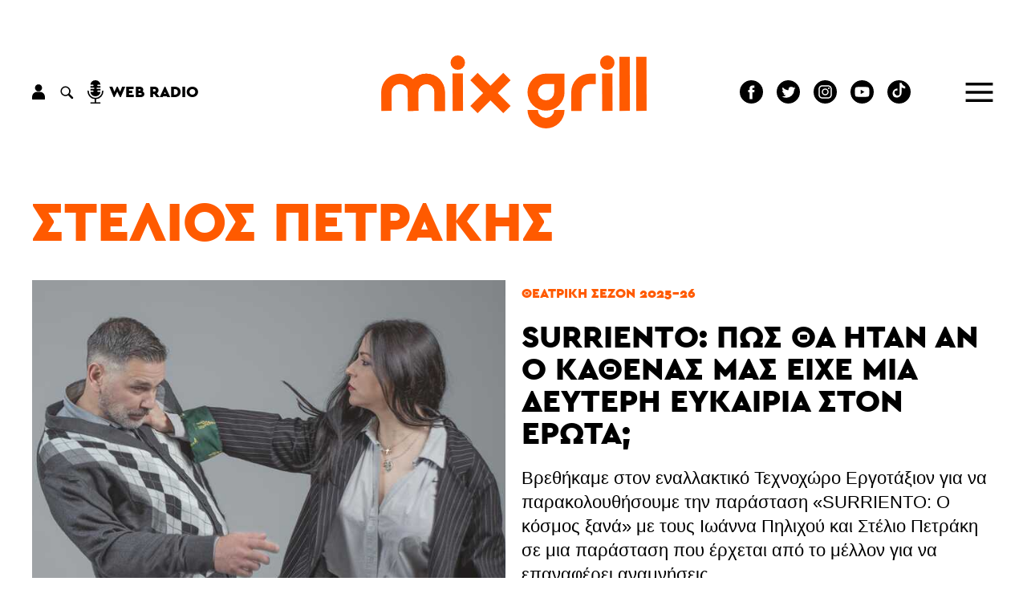

--- FILE ---
content_type: text/html; charset=UTF-8
request_url: https://www.mixgrill.gr/kw16014el-stelios-petrakis.html
body_size: 7782
content:
<!DOCTYPE html>
<html lang="el"  >
<head>
  <!-- Global site tag (gtag.js) - Google Analytics -->
  <script async src="https://www.googletagmanager.com/gtag/js?id=UA-8324382-1"></script>
  <script>
    window.dataLayer = window.dataLayer || [];
    function gtag(){dataLayer.push(arguments);}
    gtag('js', new Date());

    gtag('config', 'UA-8324382-1');
  </script>


  <meta http-equiv="Content-Type" content="text/html; charset=utf-8" >
  <!-- <meta http-equiv="Content-Language" content="EL" > -->
  <meta name="language" content="el">
  <title>Στέλιος Πετράκης - Mix Grill: Μουσική - Θέατρο - Cinema</title>
  <link rel="shortcut icon" type="image/png" href="img89140-4491af31f244223eddcff8a9fd6c2d29-16x16.png" >  <link rel="icon" type="image/png" href="img89140-4491af31f244223eddcff8a9fd6c2d29-16x16.png" >    <!-- <meta name="viewport" content="width=device-width, user-scalable=no">-->
  <meta name="viewport" content="width=device-width">  
  <meta name="author" content="" >
  <meta name="owner" content="" >
  <meta name="publisher" content="www.mixgrill.gr" >
  <meta name="description" content="Στέλιος Πετράκης" >
  <meta name="keywords" content="" >
  <meta name="robots" content="index, follow" >
  <meta name="googlebot" content="index, follow">
  <meta name="revisit-after" content="0 days" >
  <meta name="rating" content="safe for kids">
  <meta name="google-site-verification" content="">
  <meta name="copyright" content="" >
  <link rel="index" href="https://www.mixgrill.gr" title="" >
  <link rel="publisher" href="https://www.mixgrill.gr" title="" >
  <link rel="canonical" href="https://www.mixgrill.gr/kw16014el-stelios-petrakis.html" >
  <link rel="alternate" type="application/atom+xml" title="RSS Feed for mixgrill.gr" href="/rss/rss.xml" >
  <link rel="alternate" hreflang="en" href="kw16014en-stelios-petrakis.html">
  <link rel="alternate" hreflang="x-default" href="https://www.mixgrill.gr/kw16014el-stelios-petrakis.html">
  
    <link type="text/css" rel="stylesheet" href="css/index-c-basic-banners-ImgKgsTitlosXrsPdt-grid5lr-mgbinder-m-header-kw_result-pagination-footer.css"> 
    <script defer type="text/javascript" charset="UTF-8" src="js/index-m-index-header-footer.js"></script>

  <script async src="https://pagead2.googlesyndication.com/pagead/js/adsbygoogle.js"></script>


</head>
<body >

<header>
<svg aria-hidden="true" focusable="false" style="width:0;height:0;position:absolute;">
  <linearGradient id="MGlogo-gradient-a" x1="0.208" y1="0.033" x2="0.832" y2="1.009" gradientUnits="objectBoundingBox">
    <stop offset="0" stop-color="#ff005f"/>
    <stop offset="1" stop-color="#ff5a00"/>
  </linearGradient>
  <linearGradient id="MGlogo-gradient-b" x1="-1.007" y1="-1.659" x2="0.516" y2="0.294" xlink:href="#MGlogo-gradient-a"/>
</svg>
<svg xmlns="http://www.w3.org/2000/svg" version="1.1" class="hidden">

<symbol id="logotype" viewBox="0 0 333.418 91.721">
  <g transform="translate(-262.795 -143.838)">
    <g transform="translate(446.614 166.751)">
      <path d="M384.965,202.676a23.254,23.254,0,0,1,0-46.508H408.22v23.253A23.279,23.279,0,0,1,384.965,202.676Zm0-33.5a10.246,10.246,0,1,0,10.247,10.245V169.176Z" transform="translate(-361.712 -156.168)" />
    </g>
    <g transform="translate(501.506 166.751)">
      <path d="M404.259,202.932H391.251V179.421A23.279,23.279,0,0,1,414.5,156.168H422.1v13.008H414.5a10.256,10.256,0,0,0-10.245,10.245Z" transform="translate(-391.251 -156.168)" />
    </g>
    <g transform="translate(296.293 166.751)">
      <path d="M280.972,202.973l-.151-23.509a23.254,23.254,0,1,1,46.508-.043v23.511H314.321V179.421a10.246,10.246,0,0,0-20.492,0l.15,23.469Z" transform="translate(-280.821 -156.168)" />
    </g>
    <g transform="translate(446.614 212.304)">
      <path d="M384.965,203.936a23.279,23.279,0,0,1-23.253-23.255H374.72a10.246,10.246,0,1,0,20.492,0H408.22A23.279,23.279,0,0,1,384.965,203.936Z" transform="translate(-361.712 -180.681)" />
    </g>
    <g transform="translate(352.42 166.532)">
      <rect width="13.008" height="46.963" transform="matrix(1, -0.003, 0.003, 1, 0, 0.042)" />
    </g>
    <g transform="translate(349.911 143.838)">
      <circle cx="9.089" cy="9.089" r="9.089" />
    </g>
    <g transform="translate(540.269 166.532)">
      <rect width="13.008" height="46.963" transform="matrix(1, -0.003, 0.003, 1, 0, 0.042)" />
    </g>
    <g transform="translate(562.064 145.592)">
      <rect width="13.008" height="67.908" transform="translate(0 0.029) rotate(-0.127)" />
    </g>
    <g transform="translate(583.052 145.592)">
      <rect width="13.008" height="67.908" transform="translate(0 0.029) rotate(-0.129)" />
    </g>
    <g transform="translate(537.76 143.838)">
      <circle cx="9.089" cy="9.089" r="9.089" />
    </g>
    <g transform="translate(374.734 165.831)">
      <g transform="translate(0 0)">
        <rect width="13.007" height="58.578" transform="matrix(0.707, -0.707, 0.707, 0.707, 0, 9.197)" />
      </g>
      <g transform="translate(0 0)">
        <rect width="58.578" height="13.007" transform="translate(0 41.421) rotate(-45)" />
      </g>
    </g>
    <path d="M319.548,156.168a23.152,23.152,0,0,0-16.747,7.168A23.226,23.226,0,0,0,262.8,179.462l.15,23.511,13.008-.084-.151-23.47a10.246,10.246,0,0,1,20.492,0h0l0,.043.151,23.511,13.008-.084-.151-23.47a10.245,10.245,0,0,1,20.49,0v23.513H342.8V179.419A23.278,23.278,0,0,0,319.548,156.168Z" transform="translate(0 10.583)" />
  </g>
</symbol>
  
<symbol id="MGlogo" viewBox="-2 -2 232.259 232.259">
  <defs>
    <style>
     .aaa{fill:url(#MGlogo-gradient-a);}
     .bbb{fill:url(#MGlogo-gradient-b);}
    </style>
  </defs>
    
  <g transform="translate(-240.068 -480.029)">
    <circle class="circle" cx="114.13" cy="114.13" r="114.13" transform="translate(240.068 480.029)"/>
    <g transform="translate(280.283 557.361)">
      <path class="aaa" d="M368.532,513.914a28.454,28.454,0,0,0-20.572,8.8,28.439,28.439,0,0,0-41.139,0,28.525,28.525,0,0,0-49.133,19.812l.187,27.384,15.975-.109-.187-27.329a12.584,12.584,0,0,1,25.168,0h0l0,.053.185,27.384,16.169-.107-.379-27.329a12.583,12.583,0,1,1,25.166,0,28.558,28.558,0,0,0,57.116,0V513.914Zm12.582,28.559a12.583,12.583,0,1,1-12.582-12.584h12.582Z" transform="translate(-257.689 -513.914)" stroke-width="0" />
      <path class="bbb" d="M322.3,551.009a12.6,12.6,0,0,1-12.584-12.582H293.744a28.558,28.558,0,0,0,57.116,0H334.885A12.6,12.6,0,0,1,322.3,551.009Z" transform="translate(-211.46 -482.484)" stroke-width="0" />
    </g>
  </g>
</symbol>

</svg>


<div class="header">
  <div class="row main">
    <div class="left">
<div class="account auth">
  <div class="link">
    <svg xmlns="http://www.w3.org/2000/svg" viewBox="0 0 15.882 18.744"><g transform="translate(-136 -81)"><g transform="translate(136 81)"><g transform="translate(3.555)"><path d="M114.978,0a4.386,4.386,0,1,0,4.386,4.386A4.384,4.384,0,0,0,114.978,0Z" transform="translate(-110.592)"/></g><g transform="translate(0 9.28)"><path d="M41.393,205.824H37.977a6.236,6.236,0,0,0-6.233,6.233V214.6a.68.68,0,0,0,.693.693h14.5a.68.68,0,0,0,.693-.693v-2.539A6.236,6.236,0,0,0,41.393,205.824Z" transform="translate(-31.744 -205.824)"/></g></g></g></svg>
  </div>
  <div></div>
</div>


<div class="search" >
    <div class="link">
    <svg version="1.1" xmlns="http://www.w3.org/2000/svg" xmlns:xlink="http://www.w3.org/1999/xlink" viewBox="0 0 23 23" xml:space="preserve">
<g>
  <path d="M15.7,5.15a7.453,7.453,0,1,0-1.02,11.38,1.509,1.509,0,0,0,.43.79l4.23,4.23a1.577,1.577,0,0,0,2.23-2.23l-4.23-4.23a1.565,1.565,0,0,0-.79-.42A7.47,7.47,0,0,0,15.7,5.15Zm-1.34,9.21a5.565,5.565,0,1,1,0-7.87A5.571,5.571,0,0,1,14.36,14.36Z"/>
</g>
    </svg>
  </div>
  <div class="search-form">
    <form name="search" action="" onsubmit="return false;" >
          <div> 
        <input type="text" name="keyword" value="" placeholder="αναζήτηση" title=""  required="required">
        <input type="submit" value="">
        <div class="close link">&times;</div>
      </div>
    </form>    
  </div>
</div>


<div class="webradio">
  <div class="link">
    <svg xmlns="http://www.w3.org/2000/svg" width="20" height="29" viewBox="0 0 20 29"><path d="M88.62,13.648a.853.853,0,0,1-.853.853H84.662a5.979,5.979,0,0,0,5.949,5.459h.682A5.979,5.979,0,0,0,97.242,14.5H94.137a.853.853,0,1,1,0-1.706h3.128V10.862H93.227a.853.853,0,0,1,0-1.706h4.038V7.222H94.137a.853.853,0,1,1,0-1.706h3.106A6,6,0,0,0,91.293,0h-.682a6,6,0,0,0-5.949,5.516h3.106a.853.853,0,0,1,0,1.706H84.64V9.156h4.038a.853.853,0,0,1,0,1.706H84.64V12.8h3.128A.853.853,0,0,1,88.62,13.648Zm12.284,0a.853.853,0,1,0-1.706,0,8.246,8.246,0,1,1-16.492,0,.853.853,0,0,0-1.706,0,9.965,9.965,0,0,0,9.1,9.915V27.41H85.493a.853.853,0,1,0,0,1.706H96.411a.853.853,0,0,0,0-1.706H91.8V23.563A9.965,9.965,0,0,0,100.9,13.648Z" transform="translate(-81)"/></svg>
    <label>web radio</label>
  </div>
  <div class="radioNowhere main">
    <div class="up"></div>
    <div class="down"></div>
    <div class="inner">
      <div class="nwlogo"></div>
      <div class="cc_player" data-username="radionow">.,.</div>
      <div class="info">
        <div>Now playing:</div>
        <div class="cc_streaminfo" data-type="song" data-username="radionow"></div>
      </div>
    </div>
  </div>
</div>
    </div>
    <div class="center">
      <div class="logo">
        <a href="/" title="αρχική σελίδα" class="logo">
          <svg xmlns="http://www.w3.org/2000/svg" viewBox="0 0 333.418 91.721">
            <use class="colorfull" xlink:href="#logotype"></use>
          </svg>
        </a>
      </div>
    </div>
    <div class="right">
<nav class="SocialLinks" data-content-field="connected-accounts">

  <a href="https://www.facebook.com/mixgrillsitepage/" target="_blank" class="facebook" aria-label="Mixgrill facebook page" rel="noreferrer">
    <svg xmlns="http://www.w3.org/2000/svg" width="29.254" height="29.254" viewBox="0 0 29.254 29.254"> <path class="socialIcon" d="M330.8,385.221a14.627,14.627,0,1,0,14.627,14.627A14.644,14.644,0,0,0,330.8,385.221Zm3.638,15.142h-2.38v8.482h-3.526v-8.482h-1.676v-3h1.676v-1.939a3.307,3.307,0,0,1,3.559-3.559l2.613.01v2.91h-1.9a.718.718,0,0,0-.748.817v1.762h2.687Z" transform="translate(-316.174 -385.221)"/></svg>
  </a>
  <a href="https://twitter.com/mixgrill" target="_blank" class="twitter"  aria-label="" rel="noreferrer">
    <svg xmlns="http://www.w3.org/2000/svg" width="29.254" height="29.254" viewBox="0 0 29.254 29.254"><path class="socialIcon"  d="M584.328,478.449a14.627,14.627,0,1,0,14.627,14.627A14.627,14.627,0,0,0,584.328,478.449Zm7.368,11.644.01.448a9.919,9.919,0,0,1-10.142,9.844,10.319,10.319,0,0,1-5.465-1.555,7.536,7.536,0,0,0,.851.048,7.289,7.289,0,0,0,4.428-1.481,3.557,3.557,0,0,1-3.331-2.4,3.585,3.585,0,0,0,.67.062,3.673,3.673,0,0,0,.939-.122,3.489,3.489,0,0,1-2.86-3.393V491.5a3.637,3.637,0,0,0,1.616.434,3.43,3.43,0,0,1-1.586-2.879,3.364,3.364,0,0,1,.483-1.739,10.224,10.224,0,0,0,7.346,3.615,3.346,3.346,0,0,1-.092-.789,3.513,3.513,0,0,1,3.563-3.459,3.612,3.612,0,0,1,2.6,1.092,7.213,7.213,0,0,0,2.264-.84,3.485,3.485,0,0,1-1.567,1.915,7.292,7.292,0,0,0,2.047-.546A7.114,7.114,0,0,1,591.7,490.093Z" transform="translate(-569.701 -478.449)"/></svg>
  </a>
  <a href="https://www.instagram.com/mixgrill.gr/" target="_blank" class="instagram" aria-label="" rel="noreferrer">
    <svg xmlns="http://www.w3.org/2000/svg" viewBox="0 0 29.254 29.254">
      <circle class="socialIcon" cx="2.8" cy="2.8" r="2.8" transform="translate(11.827 11.827)"/>
      <path class="socialIcon" d="M916.747,478.468a2.783,2.783,0,0,0-1.594-1.594,4.626,4.626,0,0,0-1.559-.289c-.886-.041-1.152-.049-3.394-.049s-2.509.008-3.394.049a4.622,4.622,0,0,0-1.559.289,2.778,2.778,0,0,0-1.594,1.594,4.644,4.644,0,0,0-.289,1.56c-.04.885-.049,1.151-.049,3.394s.009,2.508.049,3.394a4.644,4.644,0,0,0,.289,1.56,2.783,2.783,0,0,0,1.594,1.594,4.661,4.661,0,0,0,1.56.289c.886.04,1.151.048,3.394.048s2.508-.008,3.394-.048a4.657,4.657,0,0,0,1.56-.289,2.783,2.783,0,0,0,1.594-1.594,4.657,4.657,0,0,0,.289-1.56c.04-.886.049-1.151.049-3.394s-.009-2.509-.049-3.394A4.656,4.656,0,0,0,916.747,478.468Zm-6.548,9.267a4.313,4.313,0,1,1,4.313-4.313A4.314,4.314,0,0,1,910.2,487.735Zm4.484-7.788a1.008,1.008,0,1,1,1.008-1.008A1.008,1.008,0,0,1,914.683,479.946Z" transform="translate(-895.573 -468.795)"/>
      <path class="socialIcon" d="M904.8,463.4a14.627,14.627,0,1,0,14.627,14.626A14.629,14.629,0,0,0,904.8,463.4Zm8.348,18.09a6.166,6.166,0,0,1-.39,2.039,4.293,4.293,0,0,1-2.456,2.456,6.166,6.166,0,0,1-2.039.391c-.9.041-1.182.051-3.463.051s-2.567-.01-3.463-.051a6.164,6.164,0,0,1-2.039-.391,4.292,4.292,0,0,1-2.457-2.456,6.165,6.165,0,0,1-.39-2.039c-.041-.9-.051-1.182-.051-3.463s.01-2.567.051-3.463a6.151,6.151,0,0,1,.391-2.039,4.3,4.3,0,0,1,2.456-2.457,6.17,6.17,0,0,1,2.039-.39c.9-.041,1.181-.051,3.463-.051s2.567.01,3.463.051a6.17,6.17,0,0,1,2.039.39,4.3,4.3,0,0,1,2.456,2.457,6.164,6.164,0,0,1,.391,2.039c.041.9.05,1.182.05,3.463S913.191,480.591,913.15,481.487Z" transform="translate(-890.175 -463.397)"/>
    </svg>
  </a>
  <a href="https://www.youtube.com/channel/UCybDglQk79O-sOkKEAX9UvA/featured" target="_blank" class="youtube" aria-label="Mixgrill youtube channel" rel="noreferrer">
    <svg xmlns="http://www.w3.org/2000/svg" width="29.25" height="29.25" viewBox="0 0 29.25 29.25"><path class="socialIcon" d="M254.178,17.365l4.757-2.74-4.757-2.74ZM256,0a14.625,14.625,0,1,0,14.625,14.625A14.626,14.626,0,0,0,256,0Zm9.138,14.64a24.15,24.15,0,0,1-.376,4.4,2.291,2.291,0,0,1-1.611,1.611,55.651,55.651,0,0,1-7.151.376,53.651,53.651,0,0,1-7.151-.391,2.289,2.289,0,0,1-1.611-1.611,24,24,0,0,1-.377-4.4,24.087,24.087,0,0,1,.377-4.4A2.336,2.336,0,0,1,248.849,8.6,55.652,55.652,0,0,1,256,8.227a53.537,53.537,0,0,1,7.151.391,2.291,2.291,0,0,1,1.611,1.611A22.933,22.933,0,0,1,265.138,14.64Z" transform="translate(-241.375)"/></svg>
  </a>
  <a href="https://www.tiktok.com/@mixgrill.gr" target="_blank" class="tiktok" aria-label="Mixgrill TikTok page" rel="noreferrer">
  <svg xmlns="http://www.w3.org/2000/svg" width="29.254" height="29.254" viewBox="0 0 29.254 29.254">
        <!-- Outer circle -->
        <circle class="socialIcon" cx="14.627" cy="14.627" r="14.627" fill="#000000"/> <!-- Adjust the fill color if needed -->
        <!-- TikTok symbol (music eighth note) -->
        <path class="socialIconInvert" d="M17.413 24.348v-9.622a11.25 11.25 0 0 0 6.58 2.116v-3.676a6.57 6.57 0 0 1-3.584-2.123 6.6 6.6 0 0 1-2.888-4.315H14.06l-.006 18.968a3.98 3.98 0 0 1-3.967 3.83A3.99 3.99 0 0 1 6.86 27.87a3.99 3.99 0 0 1-2.133-3.523A3.98 3.98 0 0 1 8.7 20.372c.409 0 .805.07 1.175.185v-3.708c-4.701.103-8.495 3.964-8.495 8.701 0 2.29.888 4.373 2.338 5.933a8.67 8.67 0 0 0 4.988 1.58c4.798 0 8.707-3.913 8.707-8.714m12.635-11.17h14.775l-1.355" transform="scale(0.7) translate(8,-2)"></path>

    </svg>
  </a>

</nav>




<div class="menu">
  <div class="link">
    <svg xmlns="http://www.w3.org/2000/svg" viewBox="0 0 39.473 28"><defs><style>.burgerLine{fill:none;stroke:#000;stroke-width:4px;}</style></defs><g transform="translate(-1741.027 -117.5)"><line class="burgerLine" x2="39.473" transform="translate(1741.027 143.5)"/><line class="burgerLine" x2="39.473" transform="translate(1741.027 131.5)"/><line class="burgerLine" x2="39.473" transform="translate(1741.027 119.5)"/></g></svg>
  </div>
  <nav>
    <div class="close link">
      <svg xmlns="http://www.w3.org/2000/svg" viewBox="0 0 39.414 39.414"><defs><style>.x{fill:none;stroke:#fff;stroke-width:2px;}</style></defs><g transform="translate(-1829.793 -46.793)"><line class="x" x2="38" y2="38" transform="translate(1830.5 47.5)"/><line class="x" x1="38" y2="38" transform="translate(1830.5 47.5)"/></g></svg>
    </div>
  <ul class="menu">
  <li color="00B6FB">
    <a href="kg2795el-arthrografia.html" hreflang="el" title="αρθρογραφία" >αρθρογραφία</a>
  <ul class="menu">
    <li color="00B6FB">
      <a href="kg24el-stiles.html" hreflang="el" title="στήλες" >στήλες</a>
    </li>
    <li color="00B6FB">
      <a href="kg28el-synenteykseis.html" hreflang="el" title="συνεντεύξεις" >συνεντεύξεις</a>
    </li>
    <li color="00B6FB">
      <a href="kg42el-afierwmata.html" hreflang="el" title="αφιερώματα" >αφιερώματα</a>
    </li>
    <li color="00B6FB">
      <a href="kg1519el-vivlia.html" hreflang="el" title="βιβλία" >βιβλία</a>
    </li>
  </ul>
  </li>
  <li color="E83952">
    <a href="kg144el-moysiki.html" hreflang="el" title="μουσική" >μουσική</a>
  <ul class="menu">
    <li color="E83952">
      <a href="kg130el-nea.html" hreflang="el" title="Νέα" >Νέα</a>
    </li>
    <li color="E83952">
      <a href="kg25el-synaylies.html" hreflang="el" title="συναυλίες" >συναυλίες</a>
    </li>
    <li color="E83952">
      <a href="kg52el-diskokritikes.html" hreflang="el" title="δισκοκριτικές" >δισκοκριτικές</a>
    </li>
    <li color="E83952">
      <a href="kg53el-diskos-kai-tragoydia-toy-mina.html" hreflang="el" title="Δίσκος και Τραγούδια του μήνα" >Δίσκος και Τραγούδια του μήνα</a>
    </li>
    <li color="E83952">
      <a href="kg2716el-photo-stories.html" hreflang="el" title="Photo stories" >Photo stories</a>
    </li>
  </ul>
  </li>
  <li color="FF781F">
    <a href="kg2797el-theatro.html" hreflang="el" title="θέατρο" >θέατρο</a>
  <ul class="menu">
    <li color="FF781F">
      <a href="kg1778el-parastaseis.html" hreflang="el" title="Παραστάσεις" >Παραστάσεις</a>
    </li>
    <li>
      <a href="kg2755el-theatrika-nea.html" hreflang="el" title="θεατρικά νέα" >θεατρικά νέα</a>
    </li>
    <li>
      <a href="kg2809el-synenteykseis.html" hreflang="el" title="Συνεντεύξεις" >Συνεντεύξεις</a>
    </li>
  </ul>
  </li>
  <li color="AC1F6B">
    <a href="kg1600el-cinema.html" hreflang="el" title="cinema" >cinema</a>
  <ul class="menu">
    <li>
      <a href="kg5604el-ti-eidame.html" hreflang="el" title="Τι Είδαμε;" >Τι Είδαμε;</a>
    </li>
    <li>
      <a href="kg5603el-weekly-smiles.html" hreflang="el" title="Weekly Smiles" >Weekly Smiles</a>
    </li>
    <li>
      <a href="kg2739el-to-vinteo-klamp-toy-mix-grill.html" hreflang="el" title="Το βίντεο κλαμπ του Mix Grill" >Το βίντεο κλαμπ του Mix Grill</a>
    </li>
    <li>
      <a href="kg2735el-tainies.html" hreflang="el" title="Ταινίες" >Ταινίες</a>
    </li>
    <li>
      <a href="kg5589el-protaseis-streaming.html" hreflang="el" title="Προτάσεις streaming" >Προτάσεις streaming</a>
    </li>
    <li>
      <a href="kg2818el-7-gia-tin-evdomi.html" hreflang="el" title="7 για την έβδομη" >7 για την έβδομη</a>
    </li>
    <li>
      <a href="kg2751el-cine-nea.html" hreflang="el" title="Cine Νέα" >Cine Νέα</a>
    </li>
    <li>
      <a href="kg2738el-tileoptikes-seires.html" hreflang="el" title="Τηλεοπτικές Σειρές" >Τηλεοπτικές Σειρές</a>
    </li>
  </ul>
  </li>
  <li color="00AEA8">
    <a href="kg2794el-paikse.html" hreflang="el" title="Παίξε!" >Παίξε!</a>
  <ul class="menu">
    <li color="00AEA8">
      <a href="kg47el-diagwnismoi.html" hreflang="el" title="διαγωνισμοί" >διαγωνισμοί</a>
    </li>
    <li color="00AEA8">
      <a href="kg2789el-quiz.html" hreflang="el" title="Quiz" >Quiz</a>
    </li>
    <li color="00AEA8">
      <a href="kg132el-monomaxies.html" hreflang="el" title="Μονομαχίες" >Μονομαχίες</a>
    </li>
  </ul>
  </li>
  <li color="0C7BA7">
    <a href="kg146el-atzenta.html" hreflang="el" title="ατζέντα" >ατζέντα</a>
  <ul class="menu">
    <li color="0C7BA7">
      <a href="kg2644el-synaylies.html" hreflang="el" title="Συναυλίες" >Συναυλίες</a>
    </li>
    <li color="0C7BA7">
      <a href="kg2646el-theatro.html" hreflang="el" title="Θέατρο" >Θέατρο</a>
    </li>
    <li>
      <a href="kg2657el-cinema.html" hreflang="el" title="Cinema" >Cinema</a>
    </li>
  </ul>
  </li>
  <li color="59CF27">
    <a href="kg57el-about.html" hreflang="el" title="ABOUT" >ABOUT</a>
  <ul class="menu">
    <li color="59CF27">
      <a href="kg56el-poioi-eimaste.html" hreflang="el" title="Ποιοι είμαστε" >Ποιοι είμαστε</a>
    </li>
    <li color="59CF27">
      <a href="kg58el-epikoinwnia.html" hreflang="el" title="επικοινωνία" >επικοινωνία</a>
    </li>
    <li>
      <a href="kg2791el-idiwtikotita-proswpika-dedomena.html" hreflang="el" title="Ιδιωτικότητα - Προσωπικά Δεδομένα" >Ιδιωτικότητα - Προσωπικά Δεδομένα</a>
    </li>
  </ul>
  </li>
</ul>
  
  
  <ul class="gllinks">
  <li><a href="kw16014en-stelios-petrakis.html" hreflang="en" lang="en" rel="alternate">English version</a></li>
</ul>  
    <div class="socialmedia"></div>
  </nav>
</div>

    </div>
  </div>
</div>



</header>
<div class="before">

<section class="tag">
<div class="main grid5lr">
  <div class="tm">
    <h1 class="c7">Στέλιος Πετράκης</h1>  
  </div>
  
  <div class="img">
<div class="">
  <a class="img" style="background-image: url(img152949-6730acab43869bf409c53d1fad8b90b6-800.jpg)" title="SURRIENTO: Πώς θα ήταν αν ο καθένας μας είχε μια δεύτερη ευκαιρία στον έρωτα;" href='ar105762el-surriento-pws-tha-itan-an-o-kathenas-mas-eixe-mia-deyteri-eykairia-ston-erwta.html'></a>
  
  
  
  
  
</div></div>    
  <div class="i1">
<div class="content">
  <div class="kgs"><div class="kgsList "><a href="kg5612el-theatriki-sezon-202526.html" class="cera" hreflang="el" lang="el" title="Θεατρική σεζόν 2025-26">Θεατρική σεζόν 2025-26</a></div></div>
  <h2 class="titlos"><a href="ar105762el-surriento-pws-tha-itan-an-o-kathenas-mas-eixe-mia-deyteri-eykairia-ston-erwta.html" hreflang="el" lang="el" >SURRIENTO: Πώς θα ήταν αν ο καθένας μας είχε μια δεύτερη ευκαιρία στον έρωτα;</a></h2>
  <div class="perilipsi"><p><div>
Βρεθήκαμε στον εναλλακτικό Τεχνοχώρο Εργοτάξιον για να παρακολουθήσουμε την παράσταση «SURRIENTO: Ο κόσμος ξανά» με τους Ιωάννα Πηλιχού και Στέλιο Πετράκη σε μια παράσταση που έρχεται από το μέλλον για να επαναφέρει αναμνήσεις.</div></p></div>
</div>
<div class="xrs " title="Πολυξένη Ζαρκαδούλα"><div class="xrsList">
<div class="xr"  >
  
  <a class="name cera" lang="el" href="xr3104el-.html" hreflang="el"   title="Πολυξένη Ζαρκαδούλα">Πολυξένη Ζαρκαδούλα</a>
  
  
  
</div></div></div>
<div class="publishDatetime"><div class="cera" content="2025-10-07T18:00:00+03:00" >07/10/25 18:00</div></div>
</div>
  <div class="i2">
<div class="ImgKgsTitlosXrsPdt">
  <a class="img" style="background-image: url(img99719-dadb17513845077f6992cddfaaa8dd2a-380.jpg)" title="Στέλιος Πετράκης Quartet - Σπονδή" href='ar75286el-stelios-petrakis-quartet-spondi.html'></a>
  <div class="kgs"><div class="kgsList "><a href="kg5594el-diskoi-2022.html" class="cera" hreflang="el" lang="el" title="δίσκοι 2022">δίσκοι 2022</a></div></div>
  <h3 class="titlos"><a href="ar75286el-stelios-petrakis-quartet-spondi.html" hreflang="el" lang="el" >Στέλιος Πετράκης Quartet - Σπονδή</a></h3>
  
  <div class="xrs " title="Δημήτρης Όρλης"><div class="xrsList">
<div class="xr"  >
  
  <a class="name cera" lang="el" href="xr2791el-dimitris-orlis.html" hreflang="el"   title="Δημήτρης Όρλης">Δημήτρης Όρλης</a>
  
  
  
</div></div></div>
  <div class="publishDatetime"><div class="cera" content="2022-04-20T10:01:00+03:00" >20/04/22 10:01</div></div>
</div></div>
  <div class="i3">
<div class="ImgKgsTitlosXrsPdt">
  <a class="img" style="background-image: url(img65129-9d64ca9e7808b818ca6f9e1aecaa9b0d-380.jpg)" title="Στέλιος Πετράκης Quartet - Αυγή τσ’ Αυγής" href='ar45756el-stelios-petrakis-quartet-aygi-ts-aygis.html'></a>
  <div class="kgs"><div class="kgsList "><a href="kg2757el-diskoi-2016.html" class="cera" hreflang="el" lang="el" title="δίσκοι 2016">δίσκοι 2016</a></div></div>
  <h3 class="titlos"><a href="ar45756el-stelios-petrakis-quartet-aygi-ts-aygis.html" hreflang="el" lang="el" >Στέλιος Πετράκης Quartet - Αυγή τσ’ Αυγής</a></h3>
  
  <div class="xrs " title="Γιώργος Κοντοχριστόπουλος"><div class="xrsList">
<div class="xr"  >
  
  <a class="name cera" lang="el" href="xr2945el-giwrgos-kontoxristopoylos.html" hreflang="el"   title="Γιώργος Κοντοχριστόπουλος">Γιώργος Κοντοχριστόπουλος</a>
  
  
  
</div></div></div>
  <div class="publishDatetime"><div class="cera" content="2016-06-27T16:25:00+03:00" >27/06/16 16:25</div></div>
</div></div>
</div> 
<div class="main reverse grid5lr">
  <div class="tm">
      
  </div>
  <div class="main"></div>
</section>
</div>
<div class="main">
</div>
<div class="after">
</div>
<footer>

<section class="mgbinder main footer">
  <div>
    <svg xmlns="http://www.w3.org/2000/svg" viewBox="0 0 228.259 228.259">
       <use xlink:href="#MGlogo"></use>
    </svg>
  </div>
</section>

<div class="footer">
  <div class="row main">
    <div class="followus">
      <label class="cera">Follow us!</label>
      <div class="socialmedia"></div>
    </div>
    <nav class="footermenu">
     <ul class="menu">
  <li color="00B6FB">
    <a href="kg2795el-arthrografia.html" hreflang="el" title="αρθρογραφία" >αρθρογραφία</a>
  <ul class="menu">
    <li color="00B6FB">
      <a href="kg24el-stiles.html" hreflang="el" title="στήλες" >στήλες</a>
    </li>
    <li color="00B6FB">
      <a href="kg28el-synenteykseis.html" hreflang="el" title="συνεντεύξεις" >συνεντεύξεις</a>
    </li>
    <li color="00B6FB">
      <a href="kg42el-afierwmata.html" hreflang="el" title="αφιερώματα" >αφιερώματα</a>
    </li>
    <li color="00B6FB">
      <a href="kg1519el-vivlia.html" hreflang="el" title="βιβλία" >βιβλία</a>
    </li>
  </ul>
  </li>
  <li color="E83952">
    <a href="kg144el-moysiki.html" hreflang="el" title="μουσική" >μουσική</a>
  <ul class="menu">
    <li color="E83952">
      <a href="kg130el-nea.html" hreflang="el" title="Νέα" >Νέα</a>
    </li>
    <li color="E83952">
      <a href="kg25el-synaylies.html" hreflang="el" title="συναυλίες" >συναυλίες</a>
    </li>
    <li color="E83952">
      <a href="kg52el-diskokritikes.html" hreflang="el" title="δισκοκριτικές" >δισκοκριτικές</a>
    </li>
    <li color="E83952">
      <a href="kg53el-diskos-kai-tragoydia-toy-mina.html" hreflang="el" title="Δίσκος και Τραγούδια του μήνα" >Δίσκος και Τραγούδια του μήνα</a>
    </li>
    <li color="E83952">
      <a href="kg2716el-photo-stories.html" hreflang="el" title="Photo stories" >Photo stories</a>
    </li>
  </ul>
  </li>
  <li color="FF781F">
    <a href="kg2797el-theatro.html" hreflang="el" title="θέατρο" >θέατρο</a>
  <ul class="menu">
    <li color="FF781F">
      <a href="kg1778el-parastaseis.html" hreflang="el" title="Παραστάσεις" >Παραστάσεις</a>
    </li>
    <li>
      <a href="kg2755el-theatrika-nea.html" hreflang="el" title="θεατρικά νέα" >θεατρικά νέα</a>
    </li>
    <li>
      <a href="kg2809el-synenteykseis.html" hreflang="el" title="Συνεντεύξεις" >Συνεντεύξεις</a>
    </li>
  </ul>
  </li>
  <li color="AC1F6B">
    <a href="kg1600el-cinema.html" hreflang="el" title="cinema" >cinema</a>
  <ul class="menu">
    <li>
      <a href="kg5604el-ti-eidame.html" hreflang="el" title="Τι Είδαμε;" >Τι Είδαμε;</a>
    </li>
    <li>
      <a href="kg5603el-weekly-smiles.html" hreflang="el" title="Weekly Smiles" >Weekly Smiles</a>
    </li>
    <li>
      <a href="kg2739el-to-vinteo-klamp-toy-mix-grill.html" hreflang="el" title="Το βίντεο κλαμπ του Mix Grill" >Το βίντεο κλαμπ του Mix Grill</a>
    </li>
    <li>
      <a href="kg2735el-tainies.html" hreflang="el" title="Ταινίες" >Ταινίες</a>
    </li>
    <li>
      <a href="kg5589el-protaseis-streaming.html" hreflang="el" title="Προτάσεις streaming" >Προτάσεις streaming</a>
    </li>
    <li>
      <a href="kg2818el-7-gia-tin-evdomi.html" hreflang="el" title="7 για την έβδομη" >7 για την έβδομη</a>
    </li>
    <li>
      <a href="kg2751el-cine-nea.html" hreflang="el" title="Cine Νέα" >Cine Νέα</a>
    </li>
    <li>
      <a href="kg2738el-tileoptikes-seires.html" hreflang="el" title="Τηλεοπτικές Σειρές" >Τηλεοπτικές Σειρές</a>
    </li>
  </ul>
  </li>
  <li color="00AEA8">
    <a href="kg2794el-paikse.html" hreflang="el" title="Παίξε!" >Παίξε!</a>
  <ul class="menu">
    <li color="00AEA8">
      <a href="kg47el-diagwnismoi.html" hreflang="el" title="διαγωνισμοί" >διαγωνισμοί</a>
    </li>
    <li color="00AEA8">
      <a href="kg2789el-quiz.html" hreflang="el" title="Quiz" >Quiz</a>
    </li>
    <li color="00AEA8">
      <a href="kg132el-monomaxies.html" hreflang="el" title="Μονομαχίες" >Μονομαχίες</a>
    </li>
  </ul>
  </li>
  <li color="0C7BA7">
    <a href="kg146el-atzenta.html" hreflang="el" title="ατζέντα" >ατζέντα</a>
  <ul class="menu">
    <li color="0C7BA7">
      <a href="kg2644el-synaylies.html" hreflang="el" title="Συναυλίες" >Συναυλίες</a>
    </li>
    <li color="0C7BA7">
      <a href="kg2646el-theatro.html" hreflang="el" title="Θέατρο" >Θέατρο</a>
    </li>
    <li>
      <a href="kg2657el-cinema.html" hreflang="el" title="Cinema" >Cinema</a>
    </li>
  </ul>
  </li>
  <li color="59CF27">
    <a href="kg57el-about.html" hreflang="el" title="ABOUT" >ABOUT</a>
  <ul class="menu">
    <li color="59CF27">
      <a href="kg56el-poioi-eimaste.html" hreflang="el" title="Ποιοι είμαστε" >Ποιοι είμαστε</a>
    </li>
    <li color="59CF27">
      <a href="kg58el-epikoinwnia.html" hreflang="el" title="επικοινωνία" >επικοινωνία</a>
    </li>
    <li>
      <a href="kg2791el-idiwtikotita-proswpika-dedomena.html" hreflang="el" title="Ιδιωτικότητα - Προσωπικά Δεδομένα" >Ιδιωτικότητα - Προσωπικά Δεδομένα</a>
    </li>
  </ul>
  </li>
</ul>
     
     <ul class="gllinks">
  <li><a href="kw16014en-stelios-petrakis.html" hreflang="en" lang="en" rel="alternate">English version</a></li>
</ul>    </nav>

  </div>
</div>



</footer>
</body>
</html>



--- FILE ---
content_type: text/css
request_url: https://www.mixgrill.gr/css/index-c-basic-banners-ImgKgsTitlosXrsPdt-grid5lr-mgbinder-m-header-kw_result-pagination-footer.css
body_size: 25343
content:
/* Build by stylesheet.php. for request /ar59028el-mia-ekpliktiki-voskopoyla-sto-theatro-toy-neoy-kosmoy.html/mixgrill.gr/css/index-c-basic-banners-ImgKgsTitlosXrsPdt-grid5lr-mgbinder-m-header-kw_result-pagination-footer.css. The request is analized into {"cnfg":{"basic":{"name":"basic"},"banners":{"name":"banners"},"ImgKgsTitlosXrsPdt":{"name":"ImgKgsTitlosXrsPdt"},"grid5lr":{"name":"grid5lr"},"mgbinder":{"name":"mgbinder"}},"module":{"header":{"name":"header"},"kw_result":{"name":"kw_result"},"pagination":{"name":"pagination"},"footer":{"name":"footer"}}}. */

/** Start cnfg basic */

/*@import url("//hello.myfonts.net/count/3c493c");*/
  
@font-face {
  font-family: 'CeraPRO-Black';
  src: url('/template/mixgrill/fonts/CeraPRO-Black/font.woff2') format('woff2'), url('/template/mixgrill/fonts/CeraPRO-Black/font.woff') format('woff');
  font-display: swap;
}

:root {
/* Colors: */
  --color-a: #fff;
  --color-b: #000;
  --color-c: #FF5A00;
  --color-d: #E3E3E3;
  --color-e: #898989;
  --color-f: #FF005F;
}

/* RESET
----------------------------------------------------------------------------------------*/
html, body, div, span, applet, object, iframe, h1, h2, h3, h4, h5, h6, p, blockquote, 
pre, a, abbr, acronym, address, big, cite, code, del, dfn, em, ins, kbd, q, s, samp, 
small, strike, strong, sub, sup, tt, var, b, u, i, center, dl, dt, dd, ol, ul, li, 
fieldset, form, label, legend, table, caption, tbody, tfoot, thead, tr, th, td, article, 
aside, canvas, details, embed, figure, figcaption, footer, hgroup, menu, nav, output, 
ruby, section, summary, time, mark, audio, video {
  margin: 0;
  padding: 0;
  border: 0;
  font-size: 100%;
  font: inherit;
  vertical-align: baseline;
}
article, aside, details, figcaption, figure, footer, header, hgroup, menu, nav, section {
  display: block;
}

iframe, video {
  width: 100%;
}

html { 
  overflow-y: scroll;
  background: #FFF;
}

img, embed, object, video { max-width: 100%; }
.ie6 img.full, .ie6 object.full, .ie6 embed, .ie6 video { width: 100%; }

html, body{
  height: 100%;
}


body {
  font-family: "Open Sans", Arial, sans-serif;
  font-size: 20px;
  line-height: 1.5em; /*30px*/
  color: #000;
  background-color: #fff;
}


h1, h2, h3, .cera {
  font-family: 'CeraPRO-Black';
  line-height: 1em;
  text-transform: uppercase;
}

p, ul, ol, dl, blockquote {
  font-size: 1em;
  line-height: 1.3em;
  margin-bottom: 1em; 
  /*max-width: 30em;*/ /* Optimal width for long-form text */
}


h1 {font-size: 3em;}/*60px*/
h2 {font-size: 1.85em;} /*37px*/
h3 {font-size: 1.1em;} /*22px*/
 

a { outline: none; color: var(--color-b); text-decoration: none; }  
a:hover { outline: none; color: var(--color-c); text-decoration:none; }  
a:visited { outline: none; text-decoration:none; }  
a:active, a:focus { outline: none; }
 
a.kg { color: var(--color-c); text-transform: uppercase;}  
a.kg:hover {color: var(--color-b);}




.kgs > .kgsList > a {
  color: var(--color-c);
  font-size: 0.85em; /*17px;*/
  line-height: 1.45em;
  display: inline-block;
}
.kgs > .kgsList > a:hover {
  color: var(--color-b);
}

.xrs > .xrsList {
  background-image: url('data:image/svg+xml;base64, [base64]');
  background-size: 0.9em;
  background-repeat: no-repeat;
  background-position: left;
  padding-left: 1.3em;
  height: 0.9em;
  display: flex;
  align-items: center;
}
.xrs.white > .xrsList {
  background-image: url('data:image/svg+xml;base64, [base64]');
}

.xrs > .xrsList > div,  
.publishDatetime > div {
  font-size: 0.7em;
  display: flex;
  align-items: center;
} 

.publishDatetime > div {
  color: var(--color-e);
} 
.xrs.white > .xrsList > div > a{
  color: var(--color-a);
}
 
 
textarea, input[type=text], input[type=email], input[type=password], input[type=number], input[type=telephone], select {
  width: 15em;
  box-sizing: border-box;
  padding: 1em;
  border: 0.1em solid var(--color-d);
  border-radius: 1.7em; /*34px;*/
}
input, textarea, select {
  font-size: 1em;
  display: inline-block;
}
input[type=submit], 
input[type=reset], 
input[type=button], 
.ctl {
  font-family: 'CeraPRO-Black';
  text-transform: uppercase;
  color: var(--color-c);
  background-color: var(--color-d);
  
  box-sizing: border-box;
  padding: 1em;
  
  border: 0.1em solid var(--color-c);
  border-radius: 1.7em; /*34px;*/
}
.ctl {
  display: inline-block;
  text-align: center;
  cursor: pointer;
}
input[type=submit]:hover, 
input[type=reset]:hover, 
input[type=button]:hover, 
.ctl:hover 
{border: 0.1em solid var(--color-b);}




ul { list-style-type: disc; margin-left: 1.618em; }
ol { list-style-type: decimal; margin-left: 1.618em; }
nav ul, nav ol { list-style: none; margin: 0; padding: 0;}

b, strong { font-weight: bold; }
i, em { font-style: italic; }
small { font-size: 80%; }



.inline-block {display: inline-block;}


.hidden {display: none;}
.link { cursor: pointer;}



.a7 {
  font-size: 7em; /*140px*/
  color: var(--color-a) !important;
}
.c7 {
  font-size: 7em; /*140px*/
  color: var(--color-c) !important;
}
.e7 {
  font-size: 7em; /*140px*/
  color: var(--color-e) !important;
}



/*general, analoiota*/

.main {
  margin: 0 auto; 
}
body > div.main { 
  display: grid;
  grid-template-columns: 3fr 1fr;
  grid-gap: 1.6em;
  grid-template-areas: "main aside";
  position: relative;
}
body > div.main > main {grid-area: main; }
body > div.main > aside{grid-area: aside;}

body > div.main > aside > section {margin-bottom: 1.618em} /*aside modules separator*/


.flex-center {
  display: flex;
  align-content: center;
  justify-content: center;
}
.center {
  text-align: center;
}


/* #Media Queries
================================================== */
@media only screen and (min-width: 1860px) { /*1640 +2*(70+20+20)*/
  .main  {  width: 82em; }
}

:root {
  --offset: 5.5em;
}
@media only screen and (max-width: 1860px) {
  .main { width: calc(100% - 2*var(--offset)); } 
  
}

@media only screen and (max-width: 1600px) {
  :root {
    --offset: 2em;
  }
  .a7{font-size: 3.5em}
  .c7{font-size: 3.5em}
  .e7{font-size: 3.5em}
  h1 {font-size: 2em;}
  h2 {font-size: 1.5em;} 
  h3 {font-size: 1.1em;}
}

@media only screen and (max-width: 1120px) {
  :root {
     --offset: 1.2em;
  }
  body {
    font-size: 16px;
  }
   
  body > div.main { 
    grid-template-columns: 1fr;
    grid-template-areas: "main" "aside";
  }

  .a7{font-size: 3.5em} /*56px */
  .c7{font-size: 3.5em} /*56px */
  .e7{font-size: 3.5em} /*56px */
  h1 {font-size: 1.875em;}/*30px*/
  h2 {font-size: 1.5em;} 
  h3 {font-size: 1.375em;} /*22px*/
}

/* Tablet Portrait size to standard 984 (devices and browsers) */
@media only screen and (min-width: 768px) and (max-width: 983px) {

}
/* All Mobile Sizes (devices and browser) */
@media only screen and (max-width: 767px) {
/*
  .a7{font-size: 2em}
  .c7{font-size: 2em}
  .e7{font-size: 2em}
  h1 {font-size: 1.2em;}
  h2 {font-size: 1.1em;} 
  h3 {font-size: 1em;}
  */
  .kgs > .kgsList { font-size: 0.875em;}
  .kgs > .kgsList > a { font-size: 1em; line-height: 1em;}
  
  .xrs > .xrsList > div,  
  .publishDatetime > div { font-size: 0.6875em;} 
  
}
/** End cnfg basic */

/** Start cnfg banners */
div.banner1,
div.banner2,
div.banner3 {width: 970px; height: 250px; margin: 0 auto;}

div.banner4 {width: 300px; height: 250px; margin: 0 auto;}
div.banner5 {}
div.banner6 {}

/* All Mobile Sizes (devices and browser) */
@media only screen and (max-width: 767px) {
  div.banner1,
  div.banner2,
  div.banner3,
  div.banner4 {width: 300px; height: 250px;}
  div.banner5, 
  div.banner6 {width: 300px !important; }

}
/** End cnfg banners */

/** Start cnfg ImgKgsTitlosXrsPdt */

.ImgKgsTitlosXrsPdt {
  display: grid;
  width: 100%;
  grid-template-columns: 2.5fr 1fr;
  grid-template-rows: 12.8em minmax(2em, auto) minmax(6em, auto) 2em;
  grid-template-areas:
    "img img"
    "kgs kgs"
    "tls tls"
    "xrs ptd";

}
.ImgKgsTitlosXrsPdt > .img             { grid-area: img; background-repeat: no-repeat; background-position: center; background-size: cover;}
.ImgKgsTitlosXrsPdt > .kgs             { grid-area: kgs; display: flex;  align-items: start;}
.ImgKgsTitlosXrsPdt > .titlos          { grid-area: tls; font-size: 1.3em} /*26px*/
.ImgKgsTitlosXrsPdt > .xrs             { grid-area: xrs; justify-content: flex-start;  display: flex;  align-items: center;  border-top: 0.1em solid var(--color-b);}
.ImgKgsTitlosXrsPdt > .publishDatetime { grid-area: ptd; justify-content: flex-end;  display: flex;  align-items: center;  border-top: 0.1em solid var(--color-b);}


.ImgKgsTitlosXrsPdt > .xrs > .xrsList > .xr:nth-child(n+2)::before { content: ", "; padding-right: 0.5em;}
.ImgKgsTitlosXrsPdt > .xrs > .xrsList > .xr:nth-child(n+3) {display: none;}
.ImgKgsTitlosXrsPdt > .xrs > .xrsList > .xr:nth-child(2){ visibility: hidden;  width: 1em; }
.ImgKgsTitlosXrsPdt > .xrs > .xrsList > .xr:nth-child(2)::before { content: ",\00a0...";  font-size: 1em;  visibility: visible; }


@media only screen and (max-width: 1600px) {
  .ImgKgsTitlosXrsPdt > .kgs > .kgsList > a { line-height: 1em;}
}

@media only screen and (max-width: 1120px) {
  .ImgKgsTitlosXrsPdt {
    grid-template-columns: 8em 1fr 1fr;
    grid-template-rows: 1em auto 1.5em;
    grid-template-areas:
      "img kgs kgs"
      "img tls tls"
      "xrs xrs ptd";
  }
  .ImgKgsTitlosXrsPdt > .img {margin-right: 0.6em;}
  .ImgKgsTitlosXrsPdt > .img:before {
    content: "";
    display: block;
    padding-bottom: 100%;
    line-height: 0;
  }
  .ImgKgsTitlosXrsPdt > .kgs > .kgsList { font-size: 0.625em; line-height: 1em}
  .ImgKgsTitlosXrsPdt > .kgs > .kgsList > a { font-size: 1em;}
  .ImgKgsTitlosXrsPdt > .titlos {font-size: 1.125em; padding: 0; display: flex;  align-items: start;} 
}

/* All Mobile Sizes (devices and browser) */
@media only screen and (max-width: 767px) {

}
/** End cnfg ImgKgsTitlosXrsPdt */

/** Start cnfg grid5lr */

div.grid5lr {
  display: grid;
  grid-gap: 4.7em 1.8em;
  grid-template-columns: 1fr 1fr 1fr 1fr;
  grid-template-areas:
    "tm  tm tm tm"
    "img img i1 i1"
    "img img i1 i1"
    "i2  i3  i4 i5";
  padding: 3em 0;
}
div.reverse.grid5lr {
  grid-template-areas:
    "tm  tm tm  tm"
    "i1 i1 img img"
    "i1 i1 img img"
    "i2  i3  i4 i5";
}
div.grid5lr > .tm {grid-area: tm;  display: flex; align-items: center;}
div.grid5lr > .img{grid-area: img; display: flex; width: 100%}
div.grid5lr > .i1 {grid-area: i1;}
div.grid5lr > .i2 {grid-area: i2;}
div.grid5lr > .i3 {grid-area: i3;}
div.grid5lr > .i4 {grid-area: i4;}
div.grid5lr > .i5 {grid-area: i5;}

div.grid5lr > .tm > div {line-height: 1em;}

div.grid5lr > .img > div {display: flex; width: 100%}
div.grid5lr > .img > div > .img { width: 100%; background-repeat: no-repeat; background-position: center; background-size: cover; display: block;}
div.grid5lr > .img > div > .img:before {
    content: "";
    display: block;
    padding-bottom: 66%;
    line-height: 0;
}

div.grid5lr > .i1 {
  display: grid;
  grid-template-columns: 5fr 1fr;
  grid-template-rows: auto 2em;
  grid-template-areas:
    "content content"
    "xrs ptd";

}
/*
div.grid5lr > .i1 > .kgs             {grid-area: 1 / 1 / 2 / 3; display: flex; align-items: center; }
div.grid5lr > .i1 > .titlos          {grid-area: 2 / 1 / 3 / 3; font-size: 3em}
div.grid5lr > .i1 > .perilipsi       {grid-area: 3 / 1 / 4 / 3; font-size: 1.1em; display: flex; align-items: center; }
*/
div.grid5lr > .i1 > .content         { grid-area: content; display: block;}
div.grid5lr > .i1 > .xrs             { grid-area: xrs; display: flex; align-items: center; justify-content: flex-start; border-top: 0.1em solid var(--color-b);}
div.grid5lr > .i1 > .publishDatetime { grid-area: ptd; display: flex; align-items: center; justify-content: flex-end;   border-top: 0.1em solid var(--color-b); }

div.grid5lr > .i1 > .content > .kgs        { margin-bottom: 1em;}
div.grid5lr > .i1 > .content > .titlos     { font-size: 3em }
div.grid5lr > .i1 > .content > .perilipsi  { font-size: 1.1em; margin: 1em 0}

div.grid5lr > .i1 > .xrs > .xrsList > .xr:nth-child(n+2)::before { content: ", "; padding-right: 0.5em; }
div.grid5lr > .i1 > .xrs > .xrsList > .xr:nth-child(n+5) {display: none;}
div.grid5lr > .i1 > .xrs > .xrsList > .xr:nth-child(4){ visibility: hidden;  width: 1em; }
div.grid5lr > .i1 > .xrs > .xrsList > .xr:nth-child(4)::before { content: ",\00a0...";  font-size: 1em;  visibility: visible; }

@media only screen and (max-width: 1600px) {
  div.grid5lr {
    grid-gap: 2em 1em;
  }
  div.grid5lr > .i1 > .content > .titlos  {font-size: 2em}
  

  
}

@media only screen and (max-width: 1120px) {
  div.grid5lr,
  div.reverse.grid5lr {
    grid-gap: 0.75em;
    grid-template-columns: 1fr;
    grid-template-areas: "tm" "img" "i1" "i2" "i3" "i4" "i5";
    padding: 1.5em 0;
  }
  div.grid5lr > .i1 {
    grid-template-columns: 2fr 1fr;
    grid-template-rows: auto 1.5em;
    padding-bottom: 1em;
  }
  div.grid5lr > .i1 > .content > .titlos  {font-size: 1.875em}
  div.grid5lr > .i1 > .perilipsi {font-size: 1.25em; }
  
  div.grid5lr > .i1 > .xrs > .xrsList > .xr:nth-child(n+3) {display: none;} 
  div.grid5lr > .i1 > .xrs > .xrsList > .xr:nth-child(2){ visibility: hidden;  width: 1em; }
  div.grid5lr > .i1 > .xrs > .xrsList > .xr:nth-child(2)::before { content: ",\00a0...";  font-size: 1em;  visibility: visible; }
  
}
/** End cnfg grid5lr */

/** Start cnfg mgbinder */

section.mgbinder {
  position: relative;
  height: 0;
}
section.mgbinder > div {
  position: absolute;
  right: 0;
  width: 11.4em;
  height: 11.4em;
  top: -5.8em;
}
/** End cnfg mgbinder */

/** Start module header */
body > header {
  position: relative;
  z-index: 2;
}
body > header.fixed {
  position: fixed;
  top: 0; 
  width: 100%;
  background-color:  var(--color-a);
  box-shadow: rgba(0, 0, 0, 0.18) 0px 1px 2px;
  transition: all 300ms cubic-bezier(0.455, 0.03, 0.515, 0.955) 0s;
}
body > header.fixed > div.header { padding: 0.45em 0; }
body > header.fixed + div {
  padding-top: 9em;
}




body > header > div.header {  
  padding: 3.45em 0 2.95em 0;//69px 0 59px 0
}


div.header > div.row {
  display: grid;
  grid-template-columns: 1fr 1fr 1fr;
  grid-template-rows: auto;
  grid-template-areas:
    "left center right";
  position: relative; /*needed for search positioning absolute*/
}
div.header > div.row > div.left   {grid-area: left;   justify-content: flex-start; }
div.header > div.row > div.center {grid-area: center; justify-content: center; }
div.header > div.row > div.right  {grid-area: right;  justify-content: flex-end; }

div.header > div.row > div {display: flex; align-items: center;}

div.header > div.row > div.left > div {
  margin-right: 0.85em;/*17px*/
}
div.header > div.row > div.right > div {
  margin-left: 3.3em; /*66px*/
}


div.header a.logo {
  display: flex;
  justify-content: center;
  align-items: center;
}
body > header > div.header a.logo  > svg {
  width: 16.65em; /*333px*/
  height: 4.55em; /*91px*/
}
body > header.fixed > div.header a.logo  > svg { height: 2.55em; }

div.header a.logo  > svg > .colorfull{
  fill: var(--color-c);
}


@media only screen and (max-width: 1120px) {
  div.header > div.row {
    display: grid;
    grid-template-columns: auto auto;
    grid-template-rows: 1fr 1fr;
    grid-template-areas:
      "center center"
      "left right";
  }
}

@media (max-width: 768px){
  body > header > div.header {  padding: 1.5em 0;}
  body > header > div.header a.logo  > svg {  width: 11.5em; height: inherit; }
  div.header > div.row > div.right > nav.SocialLinks {display: none;}
  div.header > div.row > div.right > div {  margin-left: 0; }
}

div.account{}

div.account > div.link {
  display: flex;
  justify-content: center;
  align-items: center;
}

div.account > div.link > svg {
  width: 0.8em; /*16px*/
  height: 0.95em; /*19px*/
}

div.account.loggedin > div.link > svg path {
  fill: var(--color-c);
}

div.account > div.link:hover > svg path {
  fill: var(--color-f);
}



@media only screen and (max-width: 1120px) {
  div.account > div.link > svg {
    width: 2em;
    height: 1.2em;
  }
}
div.search{}

div.search > div.link {
  display: flex;
  justify-content: center;
  align-items: center;
}

div.search > div.link > svg {
  width: 0.95em; /*19px*/
  height: 0.95em; /*19px*/
}

div.search.active > div.link > svg path {
  fill: var(--color-c);
}
div.search > div.link:hover > svg path {
  fill: var(--color-f);
}






div.search-form{
  position: absolute;
  left: 0;
  bottom: -5.5em;
  display: none;
  padding: 0.5em 1.5em 1.5em 1.5em;
  background: var(--color-a);
  z-index: 1;
}
div.search-form.shown {
  display: block;
  box-shadow: rgba(0, 0, 0, 0.20) 0px 2px 5px;
  transition: all 300ms cubic-bezier(0.455, 0.03, 0.515, 0.955) 0s;
}

div.search-form div.close{
  font-size: 1.6em;
  position: absolute;
  top: 0;
  right: 5px;
}
div.search-form div.close:hover{
  color: var(--color-c);
}


div.search-form form[name="search"] {}
div.search-form form[name="search"] > div {
  display: flex;
  align-items: center;
}
div.search-form form[name="search"] input[type="submit"]{   
  display: block;
  background-image: url('data:image/svg+xml;base64, [base64]');
  background-repeat: no-repeat;
  background-size: 60%;
  background-position: 40% 40%;
  --size: 3em;
  width: var(--size);
  height: var(--size);
  border-right: 0;
  background-color: white;
  margin: 0 .5em;
}
div.search-form form[name="search"] input[name="keyword"]{border-left: 0;}


@media only screen and (max-width: 1120px) {
  div.search > div.link > svg {
    width: 3em;
    height: 1.5em; 
  }
}

@media (max-width: 768px){
  div.search-form{
    width: calc(100% - 2*var(--offset));    
  }
}

div.webradio {}
div.webradio > div.link {
  display: flex;
  justify-content: center;
  align-items: center;
}
div.webradio > div.link > svg {
  width: 1em;
  height: 1.45em;
  margin-right: 0.35em; /*7px*/
}
div.webradio.active > div.link > svg path {
  fill: var(--color-c);
}
div.webradio > div.link:hover > svg path {
  fill: var(--color-f);
}

div.webradio > div.link > label {
  font-family: CeraPRO-Black, "Arial Black"; 
  line-height: 1.45em;
  text-transform: uppercase;	
  letter-spacing: 0;
}




@media only screen and (max-width: 1120px) {
  div.webradio > div.link > svg {
    width: 1.5em;
    height: 1.5em;
  } 
}
@media only screen and (max-width: 767px) {
  div.webradio > div.link > label {font-size: 0.7em; line-height: 1em;}
}






@keyframes radioNowhereShow {
  0%   {height: 0;}
  100% {}
}

div.radioNowhere{
  display: none;
  position: fixed;
  bottom: 0;
  left :0;
  right: 0;
  z-index: 1;
}
div.radioNowhere.shown {
  display: block;
  -webkit-box-shadow: 0 -1px 3px 3px rgba(0,0,0,.5);
  box-shadow: 0 -1px 3px 3px rgba(0,0,0,.5);
  
  animation-name: radioNowhereShow;
  animation-duration: 0.3s;
}

div.radioNowhere > div.inner {
  display: flex;
  background: #d7574c;
}
div.radioNowhere > div.inner > div.info {
  padding: 1em 1em 0 1em;;
  max-height: 5em;
}
div.radioNowhere > div.inner > div.info > [data-type="song"] {
  font-size: 1.5em;
}

div.radioNowhere > div.up, div.radioNowhere > div.down {
  position: absolute;
  display: none;
  top: 0em;
  right: 0;
  width: 4em;
  height: 4em;
  background-repeat: no-repeat;
  background-size: cover;
  background-position-y: center;
  /*background: wheat;*/
  cursor: pointer;
}
div.radioNowhere > div.up {
  top: -4em;
  background: #d7574c;
  background-image: url('data:image/svg+xml;base64, [base64]');
}
div.radioNowhere > div.down {
  background-image: url('data:image/svg+xml;base64, [base64]');
}


div.radioNowhere div.nwlogo {
  width: 8em;
  background-repeat: no-repeat;
  background-size: contain;
  background-color: black;
  background-position: center;
  background-image: url('[data-uri]');
}



div.radioNowhere .jp-audio-stream{
 color: #d7574c;
 border: 0;
 background-color: black;
}
div.radioNowhere .jp-interface {
  height: 60px;
  background-color: black;
}
div.radioNowhere .jp-details {
  background-color: black;
}


/*playbuttons in red img85516-61f54089ac7e6eabce775e0e6772afb7-200x400.png*/

div.radioNowhere .jp-play {
  background: url("/img85516-61f54089ac7e6eabce775e0e6772afb7-200.png") 0 0 no-repeat; }
div.radioNowhere .jp-play:focus {
  background: url("/img85516-61f54089ac7e6eabce775e0e6772afb7-200.png") -41px 0 no-repeat; }

div.radioNowhere .jp-state-playing .jp-play {
  background: url("/img85516-61f54089ac7e6eabce775e0e6772afb7-200.png") 0 -42px no-repeat; }

div.radioNowhere .jp-state-playing .jp-play:focus {
  background: url("/img85516-61f54089ac7e6eabce775e0e6772afb7-200.png") -41px -42px no-repeat; }

div.radioNowhere .jp-mute {
  background: url("/img85516-61f54089ac7e6eabce775e0e6772afb7-200.png") 0 -170px no-repeat; }

div.radioNowhere .jp-mute:focus {
  background: url("/img85516-61f54089ac7e6eabce775e0e6772afb7-200.png") -19px -170px no-repeat; }

div.radioNowhere .jp-state-muted .jp-mute {
  background: url("/img85516-61f54089ac7e6eabce775e0e6772afb7-200.png") -60px -170px no-repeat; }

div.radioNowhere .jp-state-muted .jp-mute:focus {
  background: url("/img85516-61f54089ac7e6eabce775e0e6772afb7-200.png") -79px -170px no-repeat; }

div.radioNowhere .jp-volume-max {
  background: url("/img85516-61f54089ac7e6eabce775e0e6772afb7-200.png") 0 -186px no-repeat; }

div.radioNowhere .jp-volume-max:focus {
  background: url("/img85516-61f54089ac7e6eabce775e0e6772afb7-200.png") -19px -186px no-repeat; }

div.radioNowhere .jp-volume-bar {
  background: url("/img85516-61f54089ac7e6eabce775e0e6772afb7-200.png") 0 -250px repeat-x;
}

div.radioNowhere .jp-volume-bar-value {
  background: url("/img85516-61f54089ac7e6eabce775e0e6772afb7-200.png") 0 -256px repeat-x;
}


@media only screen and (max-width: 768px) {
  div.radioNowhere{
    width: 100%;
    left: 0;
  }
  div.radioNowhere div.nwlogo{
    display: none;
  }
  div.radioNowhere > div.inner > div.info > [data-type="song"] {
    font-size: 1.2em;
  }
}


nav.SocialLinks {
  display: flex;
}

nav.SocialLinks > a {
  display: flex;
  justify-content: center;
  align-items: center;  
  text-decoration: none;
  margin-left: 0.85em;/*17px*/
}
nav.SocialLinks > a:first-child {margin-left:  0;}

nav.SocialLinks > a > svg {
  width: 1.45em; /*29px;*/
  height:  1.45em; /*29px;*/
}
nav.SocialLinks > a > svg .socialIcon {
  fill: var(--color-b);
}
nav.SocialLinks > a:hover > svg .socialIcon {
  fill: var(--color-c);
}
nav.SocialLinks > a > svg .socialIconInvert {
  fill: var(--color-a);;
}

@media only screen and (max-width: 1120px) {
  nav.SocialLinks > a > svg {
    width: 2.4em;
    height: 2.4em;
  }  
}


div.menu{ }

div.menu > div.link {
  display: flex;
  justify-content: center;
  align-items: center;
}

div.menu > div.link > svg {
  width: 1.95em; /*39px*/
  height: 1.2em; /*24px*/
}
div.menu > div.link:hover > svg .burgerLine {
  stroke: var(--color-f);
}



@keyframes menuNavShow {
  0%   {width:0;}
  100% {width: var(--menu-width);}
}
@keyframes menuNavCloseShow {
  0%    {display: none;}
  90%   {display: none;}
  100%  {display: block;}
}
@keyframes menuNavShow {
  0%   {width:0;}
  100% {width: var(--menu-width);}
}

div.menu > nav {
  --menu-width: 27.9em; /*538px*/ 
  display: none;
  position: fixed;
  top: 0;
  bottom: 0;
  right: 0;
  width: var(--menu-width);
  background: transparent linear-gradient(26deg, var(--color-f) 0%, var(--color-c) 100%) 0% 0% no-repeat padding-box;  
  z-index: 2;
}
div.menu > nav.showup {
  animation-name: menuNavShow;
  animation-duration: 0.3s;
}
div.menu > nav.showup > div.close {
  display: none;
  animation-name: menuNavCloseShow
  animation-duration: 0.6s;
}
div.menu > nav.hide {
  animation-name: menuNavHide;
  animation-duration: 0.1s;
}
div.menu > nav.hide > div.close {display: none;}

div.menu > nav > div.close {
  position: absolute;
  top: 2em; /*40px*/
  right: 2em; /*40px*/
}
div.menu > nav > div.close > svg {
  width: 1.95em; /*38px*/
  height: 1.95em; /*38px*/  
}
div.menu > nav > div.close:hover > svg .x {
  stroke: var(--color-b);
}


div.menu > nav > ul.menu { 
  display: block; 
  margin-top: 6em;
  max-height: calc(100vh - 14em);
 /* border: 1px solid var(--color-a);*/
  overflow-y: auto;
}
div.menu > nav > ul > li { 
  text-align: center;
}
div.menu > nav > ul > li:hover{
  background-color: var(--color-b);
}
  
div.menu > nav > ul > li > a {
  display: inline-block;
  color: var(--color-a);
  font-family: CeraPRO-Black, "Arial Black"; 
  line-height: 1.45em;
  text-transform: uppercase;	
  letter-spacing: 0;
  padding: 1em;
}
div.menu > nav > ul > li > a.current {
  border: 0.1em solid var(--color-a);
  border-radius: 1.7em; /*34px;*/  
}

div.menu > nav > ul > li > ul {
  display: none;
  position: fixed;
  top: 0;
  bottom: 0;
  right: var(--menu-width);
  background-color: var(--color-b);
  width: var(--menu-width);
  padding-top: 6em;
}
div.menu > nav > ul > li > ul > li { 
  text-align: center;
}
div.menu > nav > ul > li > ul > li > a {
  display: inline-block;
  color: var(--color-a);
  font-family: CeraPRO-Black, "Arial Black"; 
  line-height: 1.45em;
  text-transform: uppercase;	
  letter-spacing: 0;
  padding: 1em;
}
  
  
div.menu > nav > ul.gllinks {
  margin-top: 0;
}  
 
div.menu > nav > div.socialmedia {
  position: absolute;
  bottom: 0;
  width: 100%;
  display: flex;
  justify-content: center;
  align-items: center;
  margin-bottom: 3em;
}  
 
div.menu > nav > div.socialmedia > nav.SocialLinks > a > svg .socialIcon {
  fill: var(--color-a);
}





@media only screen and (max-width: 1120px) {
  div.menu > div.link > svg {
    width: 2.5em;
    height: 1.5em; 
  }
}

@media only screen and (max-width: 1076px) {
  div.menu > nav {
    --menu-width: 100%;/* calc(100% / 2);*/
    
  }
  div.menu > nav > ul.menu { 
    margin-top: 4em;
  }
}



/** End module header */

/** Start module kw_result */
section.tag > div.grid5lr { padding: 1em 0 0 0; }
section.tag > div.reverse.grid5lr { padding: 0 0 6em 0; }


/** End module kw_result */

/** Start module pagination */

ul.pagination { display: flex; margin: 0; padding: 0; justify-content: flex-end;}
ul.pagination > li { 
  display: flex;
  justify-content: center;
  align-items: center;
  margin-left: 0.2em;
}
ul.pagination > li > a,
ul.pagination > li > span {
  display: inline-block;
  text-align: center;
  font-weight: bold;
  font-size: 0.75em;
  width: 2em;
  height: 2em;
  border-radius: 1em;
  background-color: var(--color-d);
  line-height: 2em;
}

ul.pagination > li > a.current,
ul.pagination > li > span.current {color: var(--color-a); background-color: var(--color-c);}

ul.pagination > li.smaller > a,
ul.pagination > li.smaller > span {width: 3em;}

ul.pagination > li.previous > a,
ul.pagination > li.previous > span,
ul.pagination > li.next > a,
ul.pagination > li.next > span {
  background-image: url('data:image/svg+xml;base64, [base64]');
  background-repeat: no-repeat;
  background-position: center;  
}
ul.pagination > li.previous > a,
ul.pagination > li.next > a {background-color: var(--color-b);}

ul.pagination > li.previous > a,
ul.pagination > li.previous > span {
  transform: scaleX(-1);
}

ul.pagination > li > a:hover {color: var(--color-a); background-color: var(--color-f);}


/** End module pagination */

/** Start module footer */

section.mgbinder.footer > div { right: inherit; left: 0; }
section.mgbinder.footer > div > svg  { stroke: var(--color-a); stroke-width: 0.2em; }



div.footer { margin-top: 6em;  background-color: var(--color-b); }

div.footer > div.row {
  padding: 6em 0;
  display: grid;
  grid-gap: 2em;
  grid-template-columns: 1fr 1fr 1fr 1fr 1fr 1fr;
  grid-template-rows: 1fr;
  grid-template-areas:
    "followus menu menu menu menu menu";
}
div.footer > div.row > div.followus   { grid-area: followus; align-self: center; }
div.footer > div.row > nav.footermenu { grid-area: menu;    align-self: center; }


div.footer > div.row > div.followus > label {
  color: var(--color-a);
  display: flex;
  justify-content: center;
  font-size: 1.1em;
  margin-bottom: 1em; 
}
div.footer > div.row > div.followus > div {
  display: flex;
  justify-content: center;
}


div.footer > div.row > nav.footermenu > ul {
  display: flex;
  justify-content: space-between;
  margin: 0;
  width: 100%;
  max-width: inherit;
  margin-bottom: 1em;
  flex-wrap: wrap;
}
div.footer > div.row > nav.footermenu > ul > li > a{
  font-family: 'CeraPRO-Black';
  text-transform: uppercase;
  font-size: 1.1em; /*22px*/
}
div.footer > div.row > nav.footermenu  li{
  display: block;
}
div.footer > div.row > nav.footermenu > ul > li > ul{
  display: block;
  margin: 0.6em 0 0 1em;
}


div.footer > div.row > nav.footermenu li > a{
  font-size: 0.9em; /*18px*/
  color: var(--color-a);
}


div.footer > div.row  div.socialmedia > nav.SocialLinks > a > svg .socialIcon {
  fill: var(--color-a);
}
div.footer > div.row  div.socialmedia > nav.SocialLinks > a > svg .socialIconInvert {
  fill: var(--color-b);
}


@media only screen and (max-width: 1120px) {
  section.mgbinder.footer > div { left: calc(50% - 4.3125em); top: -4.3125em; width: 8.625em }

  div.footer > div.row {
    padding: 6em 0;
    display: grid;
    grid-gap: 2em;
    grid-template-columns: 1fr;
    grid-template-rows: auto;
    grid-template-areas:
    "menu"
    "followus";
  }
  div.footer > div.row > nav.footermenu > ul {display: block;}
  div.footer > div.row > nav.footermenu  li { border-bottom: 1px solid var(--color-a); text-align: center; padding: 1em 0;}
  div.footer > div.row > nav.footermenu > ul > li > ul{ display: none; }
  
  div.footer > div.row  div.socialmedia > nav.SocialLinks > a > svg {
    width: 2.4em;
    height: 2.4em;
  }
}


/** End module footer */

/** Cached on 2026-01-16 04:39:09 */


--- FILE ---
content_type: text/javascript
request_url: https://www.mixgrill.gr/js/index-m-index-header-footer.js
body_size: 3064
content:
/* Build by javascript.php. for request /ar45062el-foivos-delivorias-mylos-club-thessaloniki-125-2015.html/mixgrill.gr/www.mixgrill.gr/www.mixgrill.gr/js/index-m-index-header-footer.js. The request is analized into {"module":{"index":{"name":"index"},"header":{"name":"header"},"footer":{"name":"footer"}}}. */

/** Start module index */
function createCookie(name,value,days) {
  if (days>0) {
    var date = new Date();
    date.setTime(date.getTime()+(days*24*60*60*1000));
    var expires = "; expires="+date.toGMTString();
  }
  else var expires = "";
  document.cookie = name+"="+value+expires+"; path=/";
}

function readCookie(name) {
  var nameEQ = name + "=";
  var ca = document.cookie.split(';');
  for(var i=0;i < ca.length;i++) {
    var c = ca[i];
    while (c.charAt(0)==' ') c = c.substring(1,c.length);
    if (c.indexOf(nameEQ) == 0) return c.substring(nameEQ.length,c.length);
  }
  return null;
}

function eraseCookie(name) {
  createCookie(name,"",-1);
}
// Define a convenience method and use it
const ready = (callback) => {
  //if (document.readyState != "loading") callback();
  //else document.addEventListener("DOMContentLoaded", callback);
  
  if (document.readyState == "complete") callback();
  else window.addEventListener("load", callback);
}

const serialize = function(obj, prefix) {
  var str = [], p;
  for (p in obj) {
    if (obj.hasOwnProperty(p)) {
      var k = prefix ? prefix + "[" + p + "]" : p,
        v = obj[p];
      str.push((v !== null && typeof v === "object") ?
        serialize(v, k) :
        encodeURIComponent(k) + "=" + encodeURIComponent(v));
    }
  }
  return str.join("&");
}

window.mobileCheck = function() {
  let check = false;
  (function(a){if(/(android|bb\d+|meego).+mobile|avantgo|bada\/|blackberry|blazer|compal|elaine|fennec|hiptop|iemobile|ip(hone|od)|iris|kindle|lge |maemo|midp|mmp|mobile.+firefox|netfront|opera m(ob|in)i|palm( os)?|phone|p(ixi|re)\/|plucker|pocket|psp|series(4|6)0|symbian|treo|up\.(browser|link)|vodafone|wap|windows ce|xda|xiino/i.test(a)||/1207|6310|6590|3gso|4thp|50[1-6]i|770s|802s|a wa|abac|ac(er|oo|s\-)|ai(ko|rn)|al(av|ca|co)|amoi|an(ex|ny|yw)|aptu|ar(ch|go)|as(te|us)|attw|au(di|\-m|r |s )|avan|be(ck|ll|nq)|bi(lb|rd)|bl(ac|az)|br(e|v)w|bumb|bw\-(n|u)|c55\/|capi|ccwa|cdm\-|cell|chtm|cldc|cmd\-|co(mp|nd)|craw|da(it|ll|ng)|dbte|dc\-s|devi|dica|dmob|do(c|p)o|ds(12|\-d)|el(49|ai)|em(l2|ul)|er(ic|k0)|esl8|ez([4-7]0|os|wa|ze)|fetc|fly(\-|_)|g1 u|g560|gene|gf\-5|g\-mo|go(\.w|od)|gr(ad|un)|haie|hcit|hd\-(m|p|t)|hei\-|hi(pt|ta)|hp( i|ip)|hs\-c|ht(c(\-| |_|a|g|p|s|t)|tp)|hu(aw|tc)|i\-(20|go|ma)|i230|iac( |\-|\/)|ibro|idea|ig01|ikom|im1k|inno|ipaq|iris|ja(t|v)a|jbro|jemu|jigs|kddi|keji|kgt( |\/)|klon|kpt |kwc\-|kyo(c|k)|le(no|xi)|lg( g|\/(k|l|u)|50|54|\-[a-w])|libw|lynx|m1\-w|m3ga|m50\/|ma(te|ui|xo)|mc(01|21|ca)|m\-cr|me(rc|ri)|mi(o8|oa|ts)|mmef|mo(01|02|bi|de|do|t(\-| |o|v)|zz)|mt(50|p1|v )|mwbp|mywa|n10[0-2]|n20[2-3]|n30(0|2)|n50(0|2|5)|n7(0(0|1)|10)|ne((c|m)\-|on|tf|wf|wg|wt)|nok(6|i)|nzph|o2im|op(ti|wv)|oran|owg1|p800|pan(a|d|t)|pdxg|pg(13|\-([1-8]|c))|phil|pire|pl(ay|uc)|pn\-2|po(ck|rt|se)|prox|psio|pt\-g|qa\-a|qc(07|12|21|32|60|\-[2-7]|i\-)|qtek|r380|r600|raks|rim9|ro(ve|zo)|s55\/|sa(ge|ma|mm|ms|ny|va)|sc(01|h\-|oo|p\-)|sdk\/|se(c(\-|0|1)|47|mc|nd|ri)|sgh\-|shar|sie(\-|m)|sk\-0|sl(45|id)|sm(al|ar|b3|it|t5)|so(ft|ny)|sp(01|h\-|v\-|v )|sy(01|mb)|t2(18|50)|t6(00|10|18)|ta(gt|lk)|tcl\-|tdg\-|tel(i|m)|tim\-|t\-mo|to(pl|sh)|ts(70|m\-|m3|m5)|tx\-9|up(\.b|g1|si)|utst|v400|v750|veri|vi(rg|te)|vk(40|5[0-3]|\-v)|vm40|voda|vulc|vx(52|53|60|61|70|80|81|83|85|98)|w3c(\-| )|webc|whit|wi(g |nc|nw)|wmlb|wonu|x700|yas\-|your|zeto|zte\-/i.test(a.substr(0,4))) check = true;})(navigator.userAgent||navigator.vendor||window.opera);
  return check;
};

function loadScript(id, src){
  return new Promise(function(resolve, reject) {
    let test = document.body.querySelector("script[id='"+id+"']");
    if(test){
      reject("already exists");
      return;
    }
    const script = document.createElement('script');
    script.id = id;
    script.src = src;
 //script.async = true;
    script.onload = function() {
      resolve("loaded");
      console.log(id+' script loaded');
    }
    document.body.append(script);
  });
}


ready(() => {
   
});

/** End module index */

/** Start module header */
ready(() => {
  window.addEventListener('scroll', function() {
     //console.log(window.pageYOffset);
     if (window.pageYOffset > 100) {
       document.querySelector("header").classList.add("fixed");
     }
     else {
       document.querySelector("header").classList.remove("fixed");
     }
  });
});
ready(() => {
  let account = document.querySelector("div.account");

  account.querySelector(":scope > div.link")
  .addEventListener("click", function(event){
    loadAcountScript()
    .then(function(ok){
      showAuth();
    })
    .catch(function(err){
      showAuth();
    });
  });
  
  function loadAcountScript(){
    return loadScript("account","/js/index-m-auth.js");
  }
  
  if(readCookie("xrId") && readCookie("xrId") && readCookie("xrSession")){
    loadAcountScript()
    .then(function(){});
  }
})
ready(() => {
  let search = document.querySelector("div.search");
  let searchForm = document.querySelector("div.search-form");
  
  search.querySelector(":scope > div.link")
  .addEventListener("click", function(event){
    if(searchForm.classList.contains('shown')){
      searchForm.classList.remove("shown");
      search.classList.remove("active");
    }else {
      searchForm.classList.add("shown");
      document.querySelector("form[name=search] input[name=keyword]").focus();
      search.classList.add("active");
    }
  });
  
  document.querySelector("div.search-form div.close")
  .addEventListener("click", function(event){
    searchForm.classList.remove("shown");
    search.classList.remove("active");
  });
  
  
  searchForm
  .addEventListener("submit", function(event){
    let keyword = document.querySelector("form[name=search] input[name=keyword]").value;
    keyword = keyword.trim();
    if(keyword && keyword!=""){
      var lang =document.querySelector("html[lang]").getAttribute("lang") || "el";
      open("keyword"+lang+"-"+keyword.replace(" ","-")+".html","_self", "");
    }
    else return false;
  });
});

ready(() => {
  let webradio = document.querySelector("div.webradio");

  webradio.querySelector(":scope > div.link")
  .addEventListener("click", function(event){
    loadScript("nwplayer","https://i.streams.ovh:2199/system/player.js");
    loadScript("nwstreaminfo","https://i.streams.ovh:2199/system/streaminfo.js");
    
    
    let radioNowhere = webradio.querySelector("div.radioNowhere")
    if(radioNowhere.classList.contains('shown')){
      radioNowhere.classList.remove("shown");
      webradio.classList.remove("active");
    }else {
      radioNowhere.classList.add("shown");
      webradio.classList.add("active");
    }
  });
  
})

ready(() => {
  document.querySelectorAll("div.menu > nav > div.socialmedia")
  .forEach(socialmedia => { 
     socialmedia.innerHTML = '';
     socialmedia.appendChild(document.querySelector("nav.SocialLinks").cloneNode(true));
  })
  
  let navElm = document.querySelector("div.menu > nav")
  
  document.querySelector("div.menu > div.link")
  .addEventListener("click", function(event){
    navElm.style.display = "block";
    if(navElm.classList.contains('showup')){
      navElm.classList.remove("showup");
    }
    navElm.classList.add("showup");
    setTimeout(function(){navElm.classList.remove("showup");}, 300);
  });
    
  document.querySelector("div.menu > nav > div.close")
  .addEventListener("click", function(event){
    if(navElm.classList.contains('hide')){
      navElm.classList.remove("hide");
    }
    navElm.classList.add("hide");
    setTimeout(function(){navElm.style.display = "none"; navElm.classList.remove("hide");}, 100);
  });
  
  document.querySelectorAll("div.menu > nav > ul > li")
  .forEach(li => { 
    li.addEventListener("mouseover", function(event){
      try{
        li.parentElement.querySelectorAll(":scope > li").forEach(siblingli => {if(siblingli!==li) {siblingli.querySelector(":scope > ul").style.display = "none";}});
        li.querySelector(":scope > ul").style.display = "block";
      }catch(err){}
    });
    li.addEventListener("mouseleave", function(event){
      try{
        li.querySelector(":scope > ul").style.display = "none";
      }catch(err){}
    });
  })
  
});



/** End module header */

/** Start module footer */
ready(() => {
  document.querySelectorAll("div.footer > div.row div.socialmedia")
  .forEach(socialmedia => { 
     socialmedia.innerHTML = '';
     socialmedia.appendChild(document.querySelector("nav.SocialLinks").cloneNode(true));
  })
});

/** End module footer */

/** Cached on 2026-01-16 04:36:17 */
